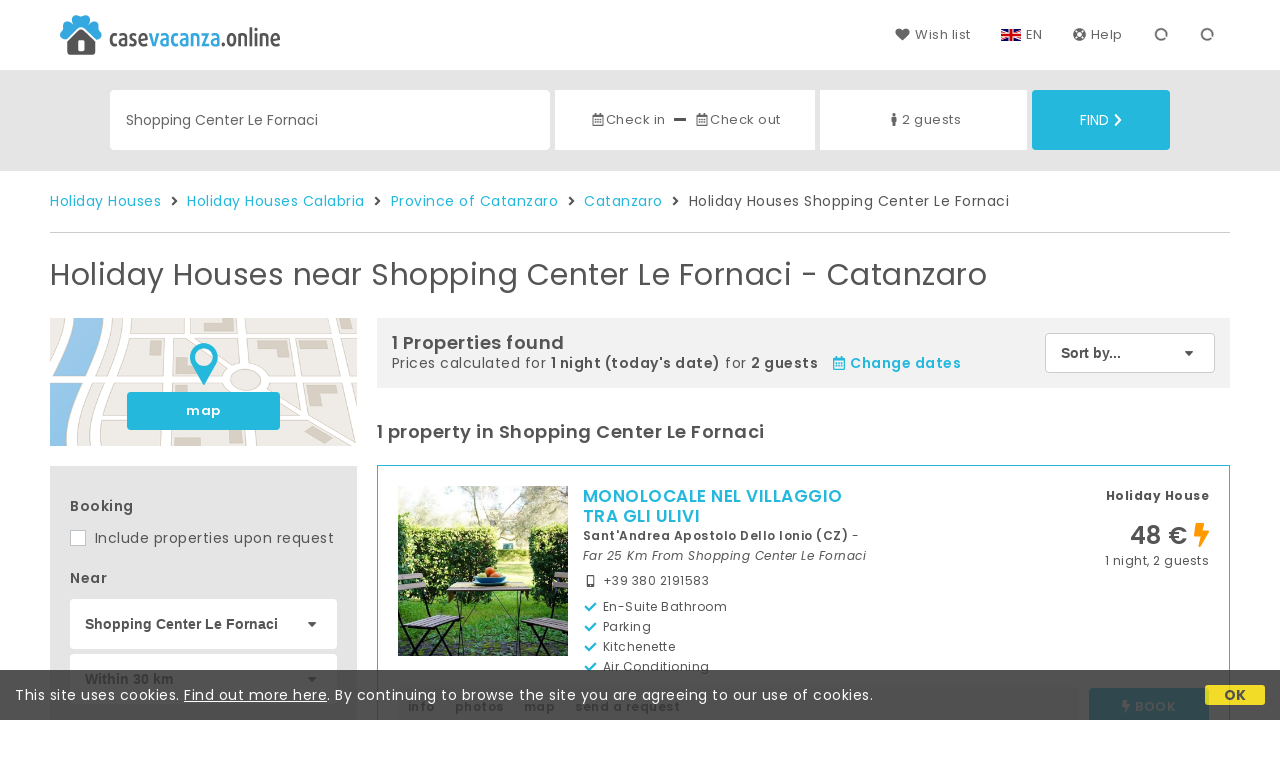

--- FILE ---
content_type: text/html;charset=UTF-8
request_url: https://www.casevacanza.online/en/near/shopping-center-le-fornaci-catanzaro
body_size: 96065
content:


<!doctype html><html lang="en"><!-- InstanceBegin template="/Templates/generica-desktop.dwt.cfm" codeOutsideHTMLIsLocked="false" -->

<head>
    <meta charset="windows-1252">
    <meta name="viewport" content="width=device-width, initial-scale=1.0">
    <!-- InstanceBeginEditable name="doctitle" -->
    <title>Holiday Houses  near Shopping Center Le Fornaci - Catanzaro: Book Short-Term Rentals Without Fees</title>
    <!-- InstanceEndEditable -->
    
	
    <link rel="alternate" hreflang="it" href="https://www.casevacanza.online/it/vicino/centro-commerciale-le-fornaci-catanzaro">
    <link rel="alternate" hreflang="en" href="https://www.casevacanza.online/en/near/shopping-center-le-fornaci-catanzaro">
	<link rel="alternate" hreflang="fr" href="https://www.casevacanza.online/fr/pres/centre-commercial-le-fornaci-catanzaro">
	<link rel="alternate" hreflang="de" href="https://www.casevacanza.online/de/nahe/einkaufszentrum-le-fornaci-catanzaro">
	<link rel="alternate" hreflang="es" href="https://www.casevacanza.online/es/cerca/centro-comercial-le-fornaci-catanzaro">
    
    <link rel="canonical" href="https://www.casevacanza.online/en/near/shopping-center-le-fornaci-catanzaro"> 
<meta name="description" content="Holiday homes and apartments for rent near Shopping Center Le Fornaci (Catanzaro) at the best prices. Photos, descriptions, maps and opinions for choosing the holiday solution that's best for you">
	

	


    

    
    <script>
		
		var jsClass = document.getElementsByTagName('html')[0].className;
		if (jsClass == "") { 
			jsClass = "js"; 
		} else {
			jsClass += " js"; 
		}
		document.getElementsByTagName('html')[0].className = jsClass;
	</script>	
    
	
    <link href="https://fonts.googleapis.com/css?family=Poppins:400,400i,600,700" rel="stylesheet">
    <link href="https://fonts.googleapis.com/css?family=Gloria+Hallelujah" rel="stylesheet">

    
    <script defer src="https://d117yjdt0789wg.cloudfront.net/CDN2/font-awesome/v5.0.7/js/fontawesome-all.min.js"></script>




    
	
    
            <link href="https://d117yjdt0789wg.cloudfront.net/CDN/grunt/base-desktop.min.css?rfh=bb33351" rel="stylesheet" type="text/css">
        




        
    
	
    <link href="https://d117yjdt0789wg.cloudfront.net/CDN2/global/style.global-v2-override-cvit.min.css?rfh=bb33351" rel="stylesheet" type="text/css">


    


    

	<script>
        
        var varlinguaConfig = {
            lingua : "en",
            provenienza : "cvit"
        };
    </script>
    
	<script>
        
        var vldConfig = {
            lingua : "en"
        };
    </script>
    
	
    
    
    

    <script>
        
        
        var lgnConfig = {
            idsito : "cvit",
            lingua : "en",
            locale : "en_US",
			classeColoreButton : "btn-azzurro",
            initEmail : "",
            cookiePolicyOk : false,
            urlRedirect : "/",
            urlRegister : "/en/register/user",
            linkArGestore : true,				
            fbAppId : "179464119420976",
            appleLoginEnabled : true,
            appleClientId : 'it.studioscivoletto.casevacanza-js',
			appleRedirectURI : "https://www.casevacanza.online/login",
			appleNonce : "9EC45889-BBBC-EED3-45C7386E240A2AD8",
			googleLoginEnabled : true,
            googleClientId : '551465968783-t4eh4h0l602q7e7hc3fkmsgpl65d79kp.apps.googleusercontent.com'
        };
    </script>    
    
    <script>
		var dpConf = {
			lingua : "en"
		};
	</script>

    
        	<script src="https://d117yjdt0789wg.cloudfront.net/CDN/grunt/base-desktop.min.js?rfh=bb33351"></script>
        
    <script src="https://d117yjdt0789wg.cloudfront.net/CDN/jquery-ui-1.12.1.custom/i18n/datepicker-en-GB.min.js"></script>
    

	
	
		<script>
            $(document).ready(function(){
                cookiePolicy_barra();
            });
        </script>
     

        
        
        

        <script>
            
            
                var utConfig = {
                    lingua : "en",
                    applicationEnvironment : "production",
                    isHttps : true,
                    isMobile : false
                };
            
            
            
            var rrpConfig = {
                
                
                tipoRrp : "lista",
                provenienza : "cvit",
                isFromApp : false,
                cookieId : "cvit871105537807907383en", 
                arGestore : 0, 
                arPm : 0, 
                utmSource : "",
                utmRoomId : 0,
                utmRateId : "",
                refId : "",
                
                
                
                    
                    hasUserLogin : true, 
                    
                    initCerca : {
                        safeCheckIn : "", 
                        safeCheckOut : "", 
                        camere : 1,
                        adulti : 2,
                        bambini : 0,
                        etaBambini : "",
                        animali : 0,
                        numeroPersone : 2,
                        numeroNotti : 1
                    },
                    
                    initFormRichiesta : {
                        autoStart : false,
                        isModal : true
                    },
                
            };

        </script>

        
        
        

        
                <script src="https://d117yjdt0789wg.cloudfront.net/CDN/grunt/cdn3-utility.min.js?rfh=bb33351"></script>
            
                <script src="https://d117yjdt0789wg.cloudfront.net/CDN/grunt/cdn3-utility-country-info.min.js?rfh=bb33351"></script>
            
            <link href="https://d117yjdt0789wg.cloudfront.net/CDN/grunt/rrp4.min.css?rfh=bb33351" rel="stylesheet" type="text/css">
            <script src="https://d117yjdt0789wg.cloudfront.net/CDN/grunt/rrp4-language-en.min.js?rfh=bb33351"></script>
            <script src="https://d117yjdt0789wg.cloudfront.net/CDN/grunt/rrp4-general.min.js?rfh=bb33351"></script>
            
                
                <link rel="stylesheet" type="text/css" href="https://d117yjdt0789wg.cloudfront.net/CDN/grunt/rrp4-override-cvit.min.css?rfh=bb33351">
                
            

            
            <script src="https://d117yjdt0789wg.cloudfront.net/CDN2/jquery.center-image-box/CIB.min.js?rfh=bb33351"></script>
                
            
            <script>
                var sswConfig = {
                    arrayListaSlideshow : [{"idDiv":"slideshow_bbit65034","foto":[{"width":1200.0,"height":628.0,"url":"https://dhqbz5vfue3y3.cloudfront.net/fotobbit/65034/4/z_20241120_032846469_2020688.jpg?rfh=2"},{"width":1200.0,"height":675.0,"url":"https://dhqbz5vfue3y3.cloudfront.net/fotobbit/65034/4/z_20241120_032846514_0224619.jpg?rfh=2"},{"width":800.0,"height":450.0,"url":"https://dhqbz5vfue3y3.cloudfront.net/fotobbit/65034/4/z_20241120_032846588_9154372.jpg?rfh=2"},{"width":800.0,"height":450.0,"url":"https://dhqbz5vfue3y3.cloudfront.net/fotobbit/65034/4/z_20241120_032846593_6707879.jpg?rfh=2"},{"width":800.0,"height":450.0,"url":"https://dhqbz5vfue3y3.cloudfront.net/fotobbit/65034/4/z_20241120_032846593_8907776.jpg?rfh=2"},{"width":1200.0,"height":675.0,"url":"https://dhqbz5vfue3y3.cloudfront.net/fotobbit/65034/4/z_20241120_032846683_1900259.jpg?rfh=2"},{"width":1200.0,"height":995.0,"url":"https://dhqbz5vfue3y3.cloudfront.net/fotobbit/65034/4/z_20241120_032846705_4193459.jpg?rfh=2"},{"width":1200.0,"height":765.0,"url":"https://dhqbz5vfue3y3.cloudfront.net/fotobbit/65034/4/z_20241120_032846712_7021496.jpg?rfh=2"},{"width":900.0,"height":1200.0,"url":"https://dhqbz5vfue3y3.cloudfront.net/fotobbit/65034/4/z_20241120_032846783_2617116.jpg?rfh=1"},{"width":1200.0,"height":900.0,"url":"https://dhqbz5vfue3y3.cloudfront.net/fotobbit/65034/4/z_20241120_032846802_1194008.jpg?rfh=1"},{"width":1200.0,"height":900.0,"url":"https://dhqbz5vfue3y3.cloudfront.net/fotobbit/65034/4/z_20241120_032846803_8250151.jpg?rfh=1"},{"width":1200.0,"height":1004.0,"url":"https://dhqbz5vfue3y3.cloudfront.net/fotobbit/65034/4/z_20241121_093629617_7813034.jpg?rfh=2"},{"width":1200.0,"height":964.0,"url":"https://dhqbz5vfue3y3.cloudfront.net/fotobbit/65034/4/z_20241121_094351724_8913503.jpg?rfh=2"},{"width":900.0,"height":1200.0,"url":"https://dhqbz5vfue3y3.cloudfront.net/fotobbit/65034/4/z_20241121_095244701_4479367.jpg?rfh=1"},{"width":900.0,"height":1200.0,"url":"https://dhqbz5vfue3y3.cloudfront.net/fotobbit/65034/4/z_20241121_10363550_0852228.jpg?rfh=1"},{"width":1500.0,"height":2000.0,"url":"https://dhqbz5vfue3y3.cloudfront.net/fotobbit/65034/4/z_20250917_05261048_5721898.jpg?rfh=1"},{"width":1500.0,"height":2000.0,"url":"https://dhqbz5vfue3y3.cloudfront.net/fotobbit/65034/4/z_20250917_052648698_4209304.jpg?rfh=1"},{"width":750.0,"height":589.0,"url":"https://dhqbz5vfue3y3.cloudfront.net/fotobbit/65034/4/z_20250917_053122841_7935005.jpg?rfh=1"},{"width":1600.0,"height":900.0,"url":"https://dhqbz5vfue3y3.cloudfront.net/fotobbit/65034/4/z_20250917_053122933_5699761.jpg?rfh=1"},{"width":1600.0,"height":1200.0,"url":"https://dhqbz5vfue3y3.cloudfront.net/fotobbit/65034/4/z_20250917_053122974_4122514.jpg?rfh=1"},{"width":1500.0,"height":2000.0,"url":"https://dhqbz5vfue3y3.cloudfront.net/fotobbit/65034/4/z_20250917_053122982_1218081.jpg?rfh=1"}]}],
                    lingua : "en",
                    fontAwesomeVersion : 5
                };
            </script>

            
            <script src="https://d117yjdt0789wg.cloudfront.net/CDN/masonry/masonry.pkgd.min.js?rfh=bb33351"></script>
            
            <script src="https://d117yjdt0789wg.cloudfront.net/CDN2/jquery.slideshow/slideshow_v4.min.js?rfh=bb33351"></script>
            <link rel="stylesheet" href="https://d117yjdt0789wg.cloudfront.net/CDN2/jquery.slideshow/slideshow_v4.min.css?rfh=bb33351" type="text/css">

            
                <!-- Global site tag (gtag.js) - Google Analytics -->
                <script async src="https://www.googletagmanager.com/gtag/js?id=G-J29VRJV31C"></script>
                <script>
                    window.dataLayer = window.dataLayer || [];
                    function gtag(){dataLayer.push(arguments);}
                    gtag('js', new Date());
                    
                    
                    gtag('config', 'G-J29VRJV31C');
                    
                    

                </script>
            
	
    <link rel="shortcut icon" href="https://www.casevacanza.online/favicon.ico">
    <!-- InstanceBeginEditable name="head" -->
    <!-- InstanceEndEditable -->
</head>

<body>

    
		
        <div class="wrapper-base wrapper-lg">
            <div class="testata">
            
                
                <a href="/en/" class="testata-logo"> <img src="[data-uri]" alt="casevacanza.online"></a>
            
                
                <ul class="testata-menu">
	                
						
                        <li>
                            <a href="/en/wishlist"><i class="fas fa-heart ico-margin-dx"></i>Wish list</a>
                        </li>
                        
					
                    <li class="lingua">
                        <a href="#barra-lingua" class="linkMosNasSMenu bn_en">EN</a>
                        
<div id="barra-lingua" class="smenu linkMosNasSMenu_target">

	<div class="smenu-freccina"></div>

	
    <a href="https://www.casevacanza.online/it/vicino/centro-commerciale-le-fornaci-catanzaro" class="bn_it">Italiano</a> 

    
    <a href="https://www.casevacanza.online/en/near/shopping-center-le-fornaci-catanzaro" class="bn_en">English</a>
    
    
    <a href="https://www.casevacanza.online/fr/pres/centre-commercial-le-fornaci-catanzaro" class="bn_fr">Fran&ccedil;ais</a>
    
    
    <a href="https://www.casevacanza.online/de/nahe/einkaufszentrum-le-fornaci-catanzaro" class="bn_de">Deutsch</a>
    
    
    <a href="https://www.casevacanza.online/es/cerca/centro-comercial-le-fornaci-catanzaro" class="bn_es smenu-ultimo">Espa&ntilde;ol</a>

</div>
 
                    </li>
                    
                    <li><a href="/en/faq"><i class="fas fa-life-ring ico-margin-dx"></i>Help</a> </li>
                    
                    <li><div class="lgn-box-login" data-boxtype="menutoponlylogin"><i class="fas fa-circle-notch fa-spin fa-fw"></i></div></li>
                    <li class="lgn-hide-on-login-block"><div class="lgn-box-login" data-boxtype="linkregister"><i class="fas fa-circle-notch fa-spin fa-fw"></i></div></li>
                    
                    
                </ul>
            
            </div>
        </div>
	
    
        <div class="fascia-base fascia-sm fascia-grigia-rilievo">
            <div class="wrapper-base wrapper-md">
                


<form autocomplete="off" action="/cerca.cfm" class="frm-cerca js-fc-form-cerca">
    
    <div class="frm-cerca-localita">
        
        <input name="q" type="text" class="input-base input-100 input-lg" data-historysearch="0" placeholder="Where would you like to stay?" value="Shopping Center Le Fornaci">
        
        <div class="js-fc-autocomplete-loading"></div>
    </div>

    
	<div class="frm-cerca-checkin-checkout">
    	
        
        <div class="frm-cerca-checkin-checkout-container">
        	
			
            <div class="frm-cerca-container-sx js-fc-datepicker-container-checkin">
				<a href="#" class="js-fc-datepicker-link-checkin js-dp-open-link" data-idinput="dpcheckincerca" data-idotherlink="dpcheckoutcercalink" id="dpcheckincercalink">...</a>
                
                <input class="js-dp-open" type="hidden" name="checkin" value=""
                	id="dpcheckincerca"
                    data-selectday="" 
                    data-showmonth=""
                    data-mindate="2026-01-30"
                    data-maxdate="2028-01-30"
                    data-dptype="checkin"
                    data-idotherinput="dpcheckoutcerca"
                    data-showrange="true"
                    data-fixedcheckout="true"
                    placeholder="Check-in"
                    >                
            </div>
			
			
            <div class="frm-cerca-container-center"><i class="fas fa-minus"></i></div>
			
			
            <div class="frm-cerca-container-dx js-fc-datepicker-container-checkout">
            	<a href="#" class="js-fc-datepicker-link-checkout js-dp-open-link" data-idinput="dpcheckoutcerca" data-idotherlink="dpcheckincercalink" id="dpcheckoutcercalink">...</a>
                
                <input class="js-dp-open" type="hidden" name="checkout" value=""
                	id="dpcheckoutcerca"
                    data-selectday="" 
                    data-showmonth=""
                    data-dptype="checkout"
                    data-idotherinput="dpcheckincerca"
                    placeholder="Check-out"
                    >
            </div>
            
            
	        <div class="frm-cerca-cancella-date js-fc-cancella-date"><a href="#"><i class="fas fa-times fa-fw"></i><span>cancels dates</span></a></div>

		</div>
        
    </div>
    
    
    <div class="frm-cerca-persone-camere">
    	<div class="frm-cerca-persone-camere-container js-fc-persone-camere-container">
        	<a href="#" class="js-fc-persone-camere-link">...</a>
            <div class="frm-cerca-freccia"><i class="fas fa-arrow-up"></i></div>
            <div class="frm-cerca-freccia-alt"><i class="fas fa-arrow-down"></i></div>
            
            <input type="hidden" name="numberpeople" value="2">
            <input type="hidden" name="numberrooms" value="1" data-nascondicamere="true">
            <div class="box-scegli-persone-camere">
               
            </div>
		</div>
    </div>

    
    <input type="hidden" value="en" name="locale">

            
    

    
    <div class="frm-cerca-btn">
    	<button type="submit" name="Submit" class="btn-base btn-azzurro btn-block btn-cerca-lg text-uppercase">
        	Find<i class="fas fa-chevron-right ico-margin-sx"></i>
		</button>
    </div>
    
    <div class="separatore"></div>
       
</form>

            </div>
        </div> 

    

    <!-- InstanceBeginEditable name="contenuto" -->

    <div class="wrapper-base wrapper-lg">
        <div class="briciole">
            <a href="/en">Holiday Houses</a>
        
            
                    
                     <i class="fas fa-angle-right ico-margin-sx ico-margin-dx"></i> <a href="/en/region/calabria">Holiday Houses Calabria</a>
                     <i class="fas fa-angle-right ico-margin-sx ico-margin-dx"></i> <a href="/en/province/catanzaro">Province of Catanzaro</a>         
                    
                         <i class="fas fa-angle-right ico-margin-sx ico-margin-dx"></i> <a href="/en/catanzaro">Catanzaro</a>               
                         <i class="fas fa-angle-right ico-margin-sx ico-margin-dx"></i> Holiday Houses Shopping Center Le Fornaci 
        </div>
	</div>


	<div class="fascia-base fascia-sm-lg fascia-bianca">	
    
		
	    

            <div class="wrapper-base wrapper-lg">    
        
				
                

                    <h1>
                    Holiday Houses  near Shopping Center Le Fornaci - Catanzaro 
                    </h1>

                    

                
                
        
                
        
                
                <div class="colonna-layout-base colonna-layout-lista-sx">
        
                    
                    
                        
                        <div class="mappa-colonna">
                            <img src="/img/background_map.png" alt="map">
                            <div class="mappa-colonna-link">
                                <a href="/mappa/mappa.cfm?locale=en&prossimita=shopping-center-le-fornaci-catanzaro&StartRow=" target="_blank" class="btn-base btn-block btn-azzurro btn-sm">map</a>
                            </div>
                        </div>
                    

        <div class="filtriWrapper">
            
    <form action="/cerca.cfm" id="filtraLista" name="filtri_aggiuntivi">

        
        
        <input name="q" type="hidden" value="Shopping Center Le Fornaci">
        <input name="f" type="hidden" value="1">
      
		
		<input name="url_di_riferimento" type="hidden" value="/en/catanzaro">

      

        
        
        
        
        <div class="filtri-row">
          <div class="filtri-label">Booking</div>
          <div class="filtri-checkbox">
            <label><input id="filtro_strutture_tutte" name="strutture_tutte" type="checkbox" class="custom-checkbox" value="1" >
              Include properties upon request</label>
          </div>
        </div>
        
      
              <div class="filtri-row">
					<div class="filtri-label">
                    	Near 
					</div>
                    
        
            
            <div class="box-select-filtro-poi">
                <select name="filtro_poi" class="select-base select-block">
                    <option value="0">Any point</option>
                    
                        <option value=""></option>        
                        
                            <option value="7">Reggio Calabria Airport</option>
                        
                            <option value="219">Reggio Calabria Train Station</option>
                        
                            <option value="1247">Port of Reggio Calabria</option>
                        
                            <option value="314">Acquapark Odissea 2000</option>
                        
                            <option value="1919">United Hospitals Reggio Calabria</option>
                        
                    <option value=""></option>
                    
                                <option value="213">Catanzaro Train Station</option>
                            
                                <option value="33208">Catanzaro Lido Train Station</option>
                            
                                <option value="33209">Catanzaro Sala Train Station</option>
                            
                                <option value="33178">Catanzaro Germaneto Train Station</option>
                            
                                <option value="20383">Private Hospital La Salute</option>
                            
                                <option value="20398">Private Hospital Villa del Sole</option>
                            
                                <option value="20397">Clinic Sant'Anna Hospital</option>
                            
                                <option value="20399">Clinic Villa Serena</option>
                            
                                <option value="19455">Hospital De Lellis</option>
                            
                                <option value="19453">Hospital Mater Domini</option>
                            
                                <option value="19454">Hospital Pugliese Ciaccio</option>
                            
                                <option value="33686">Caserma Florestano Pepe</option>
                            
                                <option value="30186">Cathedral</option>
                            
                                <option value="30189">Il Cavatore</option>
                            
                                <option value="30188">Palace Fazzari</option>
                            
                                <option value="30187">Biodiversity Park</option>
                            
                                <option value="33687">Piazza Matteotti</option>
                            
                                <option value="14283">University Magna Graecia</option>
                            
                                <option value="14284">University Magna Graecia - Germaneto</option>
                            
                                <option value="39904">Shopping Center Le Aquile</option>
                            
                                <option value="39906">Shopping Center Le Fontane</option>
                            
                                <option value="39905" selected>Shopping Center Le Fornaci</option>
                            
                                <option value="23198">Casa della Memoria Rotella House</option>
                            
                                <option value="23201">Gipsoteca Jerace</option>
                            
                                <option value="23194">Archaeological Museum</option>
                            
                                <option value="23200">Museum Risorgimento</option>
                            
                                <option value="23195">Museum of Silk</option>
                            
                                <option value="33684">Museum of Arts MARCA</option>
                            
                                <option value="23199">Carriage Museum</option>
                            
                                <option value="23197">Diocesan Museum</option>
                            
                                <option value="34648">Lido 2000</option>
                            
                                <option value="34643">Lido Anapi</option>
                            
                                <option value="34658">Lido del Sole</option>
                            
                                <option value="34656">Lido Eolo</option>
                            
                                <option value="34650">Lido Flamingo Beach</option>
                            
                                <option value="34645">Lido Greco</option>
                            
                                <option value="34649">Lido La Playa</option>
                            
                                <option value="34653">Lido Lo Jonio</option>
                            
                                <option value="34646">Lido Malibù</option>
                            
                                <option value="34644">Lido Mancuso</option>
                            
                                <option value="34651">Lido Moon Beach</option>
                            
                                <option value="34647">Lido Palace</option>
                            
                                <option value="34652">Lido Santa Fe Beach</option>
                            
                                <option value="34642">Lido Sirena</option>
                            
                                <option value="34641">Lido Smeraldo</option>
                            
                                <option value="34654">Lido Sunrise Beach</option>
                            
                                <option value="34655">Lido Trulli 2</option>
                            
                </select>        
            </div>
            
        
            
	        <div class="box-select-km">
                <select name="km" class="select-base select-block">
                    
                        <option value="1">Within 1 km</option>
                    
                        <option value="2">Within 2 km</option>
                    
                        <option value="3">Within 3 km</option>
                    
                        <option value="4">Within 4 km</option>
                    
                        <option value="5">Within 5 km</option>
                    
                        <option value="6">Within 6 km</option>
                    
                        <option value="7">Within 7 km</option>
                    
                        <option value="8">Within 8 km</option>
                    
                        <option value="9">Within 9 km</option>
                    
                        <option value="10">Within 10 km</option>
                    
                        <option value="15">Within 15 km</option>
                    
                        <option value="20">Within 20 km</option>
                    
                        <option value="25">Within 25 km</option>
                    
                        <option value="30" selected>Within 30 km</option>
                                     
                </select>   
			</div>
          
              </div>
            
      
      
      <div class="filtri-row">
          <div class="filtri-label">Features</div>

          
          
          
          
          
          
          
          
                    
          <div class="filtri-checkbox">
            <label>
              <input id="filtro_condizionatore" name="Condizionatore" type="checkbox" class="custom-checkbox" value="1" >
              Air Conditioning</label>
          </div>
          
          
          <div class="filtri-checkbox">
            <label>
              <input id="filtro_riscaldamento" name="Riscaldamento" type="checkbox" class="custom-checkbox" value="1" >
              Heating</label>
          </div>
          
          
          <div class="filtri-checkbox">
            <label>
              <input id="filtro_parcheggio" name="Parcheggio" type="checkbox" class="custom-checkbox" value="1" >
              Parking</label>
          </div>
          
          
          <div class="filtri-checkbox">
            <label>
              <input id="filtro_wifigratis" name="WifiGratis" type="checkbox" class="custom-checkbox" value="1" >
              Free Wifi</label>
          </div>
          
          
          <div class="filtri-checkbox">
            <label>
              <input id="filtro_piscina" name="Piscina" type="checkbox" class="custom-checkbox" value="1" >
              Swimming Pool</label>
          </div>
          
          
          <div class="filtri-checkbox">
            <label>
              <input id="filtro_giardino" name="Giardino" type="checkbox" class="custom-checkbox" value="1" >
              Garden</label>
          </div>
          
          
          <div class="filtri-checkbox">
            <label>
              <input id="filtro_terrazza" name="Terrazza" type="checkbox" class="custom-checkbox" value="1" >
              Terrace</label>
          </div>
          
          
          <div class="filtri-checkbox">
            <label>
              <input id="filtro_animaliammessi" name="AnimaliAmmessi" type="checkbox" class="custom-checkbox" value="1" >
              Pets Allowed</label>
          </div>
          
          
          <div class="filtri-checkbox">
            <label>
              <input id="filtro_accessodisabili" name="AccessoDisabili" type="checkbox" class="custom-checkbox" value="1" >
              Disabled Access</label>
          </div>
          
          
          <div class="filtri-checkbox">
            <label>
              <input id="filtro_tv" name="TV" type="checkbox" class="custom-checkbox" value="1" >
              TV</label>
          </div>
          
          
          <div class="filtri-checkbox">
            <label>
              <input id="filtro_lavanderia" name="Lavanderia" type="checkbox" class="custom-checkbox" value="1" >
              Laundry</label>
          </div>
          
          
          
          
          
          
          
          
          
          
          
          
                    
          
          
                    
          
            
                    
          
          
                    
          
          
          
          
          
          
          
           
          
          
          
          
          
          
          

      </div>
      
      
      
      
      <input type="hidden" name="locale" value="en">
      
      
      <div class="filtri-row-button"> 
        <button type="submit" class="btn-base btn-block btn-azzurro">Apply filters</button>
      </div>
      
    </form>


        </div>
    
    
	                <h3 class="row-space-top-xxl">Properties near to</h3>	
                
						
						

                        <div class="">
	                        
                                    
                                    
                                    <a href="#elencoNascosto_3" class="elenco-a-scomparsa-link linkMosNas" style="background-image: url(/img/ico-poi/3.png);">
	                                    <strong> Train Stations </strong>
                                    </a>
                                    <ul class="elenco-base elenco-opzioni elenco-a-scomparsa" id="elencoNascosto_3">
                                    
                                    <li>
                                        
                                            <a href="/en/near/catanzaro-germaneto-train-station">
                                        <strong>Catanzaro Germaneto Train Station</strong> </a>
                                         <span class="opzioni"> 5 Km</span>
                                    </li>  
							
                                    <li>
                                        
                                            <a href="/en/near/catanzaro-lido-train-station">
                                        <strong>Catanzaro Lido Train Station</strong> </a>
                                         <span class="opzioni"> 2 Km</span>
                                    </li>  
							
                                    <li>
                                        
                                            <a href="/en/near/catanzaro-sala-train-station">
                                        <strong>Catanzaro Sala Train Station</strong> </a>
                                         <span class="opzioni"> 7 Km</span>
                                    </li>  
							
                                    <li>
                                        
                                            <a href="/en/near/catanzaro-train-station">
                                        <strong>Catanzaro Train Station</strong> </a>
                                         <span class="opzioni"> 9 Km</span>
                                    </li>  
							
                                        </ul>
                                    
                                    
                                    
                                    <a href="#elencoNascosto_9" class="elenco-a-scomparsa-link linkMosNas" style="background-image: url(/img/ico-poi/9.png);">
	                                    <strong> Hospitals and Clinics </strong>
                                    </a>
                                    <ul class="elenco-base elenco-opzioni elenco-a-scomparsa" id="elencoNascosto_9">
                                    
                                    <li>
                                        
                                            <a href="/en/near/clinic-sant-anna-hospital-catanzaro">
                                        <strong>Clinic Sant'Anna Hospital</strong> </a>
                                         <span class="opzioni">10 Km</span>
                                    </li>  
							
                                    <li>
                                        
                                            <a href="/en/near/clinic-villa-serena-catanzaro">
                                        <strong>Clinic Villa Serena</strong> </a>
                                         <span class="opzioni"> 9 Km</span>
                                    </li>  
							
                                    <li>
                                        
                                            <a href="/en/near/hospital-de-lellis-catanzaro">
                                        <strong>Hospital De Lellis</strong> </a>
                                         <span class="opzioni">10 Km</span>
                                    </li>  
							
                                    <li>
                                        
                                            <a href="/en/near/hospital-mater-domini-catanzaro">
                                        <strong>Hospital Mater Domini</strong> </a>
                                         <span class="opzioni"> 9 Km</span>
                                    </li>  
							
                                    <li>
                                        
                                            <a href="/en/near/hospital-pugliese-ciaccio-catanzaro">
                                        <strong>Hospital Pugliese Ciaccio</strong> </a>
                                         <span class="opzioni"> 10 Km</span>
                                    </li>  
							
                                    <li>
                                        
                                            <a href="/en/near/private-hospital-la-salute-catanzaro">
                                        <strong>Private Hospital La Salute</strong> </a>
                                         <span class="opzioni"> 8 Km</span>
                                    </li>  
							
                                    <li>
                                        
                                            <a href="/en/near/private-hospital-villa-del-sole-catanzaro">
                                        <strong>Private Hospital Villa del Sole</strong> </a>
                                         <span class="opzioni">10 Km</span>
                                    </li>  
							
                                        </ul>
                                    
                                    
                                    
                                    <a href="#elencoNascosto_10" class="elenco-a-scomparsa-link linkMosNas" style="background-image: url(/img/ico-poi/10.png);">
	                                    <strong> Monuments </strong>
                                    </a>
                                    <ul class="elenco-base elenco-opzioni elenco-a-scomparsa" id="elencoNascosto_10">
                                    
                                    <li>
                                        
                                            <a href="/en/near/biodiversity-park-catanzaro">
                                        <strong>Biodiversity Park</strong> </a>
                                         <span class="opzioni"> 9 Km</span>
                                    </li>  
							
                                    <li>
                                        
                                            <a href="/en/near/caserma-florestano-pepe-catanzaro">
                                        <strong>Caserma Florestano Pepe</strong> </a>
                                         <span class="opzioni"> 9 Km</span>
                                    </li>  
							
                                    <li>
                                        
                                            <a href="/en/near/cathedral-catanzaro">
                                        <strong>Cathedral</strong> </a>
                                         <span class="opzioni"> 8 Km</span>
                                    </li>  
							
                                    <li>
                                        
                                            <a href="/en/near/il-cavatore-catanzaro">
                                        <strong>Il Cavatore</strong> </a>
                                         <span class="opzioni"> 8 Km</span>
                                    </li>  
							
                                    <li>
                                        
                                            <a href="/en/near/palace-fazzari-catanzaro">
                                        <strong>Palace Fazzari</strong> </a>
                                         <span class="opzioni"> 8 Km</span>
                                    </li>  
							
                                    <li>
                                        
                                            <a href="/en/near/piazza-matteotti-catanzaro">
                                        <strong>Piazza Matteotti</strong> </a>
                                         <span class="opzioni"> 8 Km</span>
                                    </li>  
							
                                        </ul>
                                    
                                    
                                    
                                    <a href="#elencoNascosto_13" class="elenco-a-scomparsa-link linkMosNas" style="background-image: url(/img/ico-poi/13.png);">
	                                    <strong> Universities </strong>
                                    </a>
                                    <ul class="elenco-base elenco-opzioni elenco-a-scomparsa" id="elencoNascosto_13">
                                    
                                    <li>
                                        
                                            <a href="/en/near/university-magna-graecia-catanzaro">
                                        <strong>University Magna Graecia</strong> </a>
                                         <span class="opzioni"> 10 Km</span>
                                    </li>  
							
                                    <li>
                                        
                                            <a href="/en/near/university-magna-graecia-germaneto-catanzaro">
                                        <strong>University Magna Graecia - Germaneto</strong> </a>
                                         <span class="opzioni"> 4 Km</span>
                                    </li>  
							
                                        </ul>
                                    
                                    
                                    
                                    <a href="#elencoNascosto_15" class="elenco-a-scomparsa-link linkMosNas" style="background-image: url(/img/ico-poi/15.png);">
	                                    <strong> Outlets and Malls </strong>
                                    </a>
                                    <ul class="elenco-base elenco-opzioni elenco-a-scomparsa" id="elencoNascosto_15">
                                    
                                    <li>
                                        
                                            <a href="/en/near/shopping-center-le-aquile-catanzaro">
                                        <strong>Shopping Center Le Aquile</strong> </a>
                                         <span class="opzioni"> 5 Km</span>
                                    </li>  
							
                                    <li>
                                        
                                            <a href="/en/near/shopping-center-le-fontane-catanzaro">
                                        <strong>Shopping Center Le Fontane</strong> </a>
                                         <span class="opzioni"> 4 Km</span>
                                    </li>  
							
                                    <li>
                                        
                                            <a href="/en/near/shopping-center-le-fornaci-catanzaro">
                                        <strong>Shopping Center Le Fornaci</strong> </a>
                                         <span class="opzioni">  0 Mt</span>
                                    </li>  
							
                                        </ul>
                                    
                                    
                                    
                                    <a href="#elencoNascosto_17" class="elenco-a-scomparsa-link linkMosNas" style="background-image: url(/img/ico-poi/17.png);">
	                                    <strong> Museums and Galleries </strong>
                                    </a>
                                    <ul class="elenco-base elenco-opzioni elenco-a-scomparsa" id="elencoNascosto_17">
                                    
                                    <li>
                                        
                                            <a href="/en/near/archaeological-museum-catanzaro">
                                        <strong>Archaeological Museum</strong> </a>
                                         <span class="opzioni"> 8 Km</span>
                                    </li>  
							
                                    <li>
                                        
                                            <a href="/en/near/carriage-museum-catanzaro">
                                        <strong>Carriage Museum</strong> </a>
                                         <span class="opzioni"> 8 Km</span>
                                    </li>  
							
                                    <li>
                                        
                                            <a href="/en/near/casa-della-memoria-rotella-house-catanzaro">
                                        <strong>Casa della Memoria Rotella House</strong> </a>
                                         <span class="opzioni"> 8 Km</span>
                                    </li>  
							
                                    <li>
                                        
                                            <a href="/en/near/diocesan-museum-catanzaro">
                                        <strong>Diocesan Museum</strong> </a>
                                         <span class="opzioni"> 8 Km</span>
                                    </li>  
							
                                    <li>
                                        
                                            <a href="/en/near/gipsoteca-jerace-catanzaro">
                                        <strong>Gipsoteca Jerace</strong> </a>
                                         <span class="opzioni"> 10 Km</span>
                                    </li>  
							
                                    <li>
                                        
                                            <a href="/en/near/museum-of-arts-marca-catanzaro">
                                        <strong>Museum of Arts MARCA</strong> </a>
                                         <span class="opzioni"> 8 Km</span>
                                    </li>  
							
                                    <li>
                                        
                                            <a href="/en/near/museum-of-silk-catanzaro">
                                        <strong>Museum of Silk</strong> </a>
                                         <span class="opzioni"> 8 Km</span>
                                    </li>  
							
                                    <li>
                                        
                                            <a href="/en/near/museum-risorgimento-catanzaro">
                                        <strong>Museum Risorgimento</strong> </a>
                                         <span class="opzioni"> 9 Km</span>
                                    </li>  
							
                                        </ul>
                                    
                                    
                                    
                                    <a href="#elencoNascosto_22" class="elenco-a-scomparsa-link linkMosNas" style="background-image: url(/img/ico-poi/22.png);">
	                                    <strong> Beaches </strong>
                                    </a>
                                    <ul class="elenco-base elenco-opzioni elenco-a-scomparsa" id="elencoNascosto_22">
                                    
                                    <li>
                                        
                                            <a href="/en/near/lido-2000-catanzaro">
                                        <strong>Lido 2000</strong> </a>
                                         <span class="opzioni"> 2 Km</span>
                                    </li>  
							
                                    <li>
                                        
                                            <a href="/en/near/lido-anapi-catanzaro">
                                        <strong>Lido Anapi</strong> </a>
                                         <span class="opzioni"> 2 Km</span>
                                    </li>  
							
                                    <li>
                                        
                                            <a href="/en/near/lido-del-sole-catanzaro">
                                        <strong>Lido del Sole</strong> </a>
                                         <span class="opzioni"> 3 Km</span>
                                    </li>  
							
                                    <li>
                                        
                                            <a href="/en/near/lido-eolo-catanzaro">
                                        <strong>Lido Eolo</strong> </a>
                                         <span class="opzioni"> 3 Km</span>
                                    </li>  
							
                                    <li>
                                        
                                            <a href="/en/near/lido-flamingo-beach-catanzaro">
                                        <strong>Lido Flamingo Beach</strong> </a>
                                        
                                    </li>  
							
                                    <li>
                                        
                                            <a href="/en/near/lido-greco-catanzaro">
                                        <strong>Lido Greco</strong> </a>
                                         <span class="opzioni"> 2 Km</span>
                                    </li>  
							
                                    <li>
                                        
                                            <a href="/en/near/lido-la-playa-catanzaro">
                                        <strong>Lido La Playa</strong> </a>
                                        
                                    </li>  
							
                                    <li>
                                        
                                            <a href="/en/near/lido-lo-jonio-catanzaro">
                                        <strong>Lido Lo Jonio</strong> </a>
                                         <span class="opzioni"> 3 Km</span>
                                    </li>  
							
                                    <li>
                                        
                                            <a href="/en/near/lido-malibu-catanzaro">
                                        <strong>Lido Malibù</strong> </a>
                                         <span class="opzioni"> 2 Km</span>
                                    </li>  
							
                                    <li>
                                        
                                            <a href="/en/near/lido-mancuso-catanzaro">
                                        <strong>Lido Mancuso</strong> </a>
                                         <span class="opzioni"> 2 Km</span>
                                    </li>  
							
                                    <li>
                                        
                                            <a href="/en/near/lido-moon-beach-catanzaro">
                                        <strong>Lido Moon Beach</strong> </a>
                                        
                                    </li>  
							
                                    <li>
                                        
                                            <a href="/en/near/lido-palace-catanzaro">
                                        <strong>Lido Palace</strong> </a>
                                         <span class="opzioni"> 2 Km</span>
                                    </li>  
							
                                    <li>
                                        
                                            <a href="/en/near/lido-santa-fe-beach-catanzaro">
                                        <strong>Lido Santa Fe Beach</strong> </a>
                                        
                                    </li>  
							
                                    <li>
                                        
                                            <a href="/en/near/lido-sirena-catanzaro">
                                        <strong>Lido Sirena</strong> </a>
                                         <span class="opzioni"> 2 Km</span>
                                    </li>  
							
                                    <li>
                                        
                                            <a href="/en/near/lido-smeraldo-catanzaro">
                                        <strong>Lido Smeraldo</strong> </a>
                                         <span class="opzioni"> 2 Km</span>
                                    </li>  
							
                                    <li>
                                        
                                            <a href="/en/near/lido-sunrise-beach-catanzaro">
                                        <strong>Lido Sunrise Beach</strong> </a>
                                        
                                    </li>  
							
                                    <li>
                                        
                                            <a href="/en/near/lido-trulli-2-catanzaro">
                                        <strong>Lido Trulli 2</strong> </a>
                                         <span class="opzioni"> 3 Km</span>
                                    </li>  
							            
                                </ul>  
						</div>		

					
                
                <h3 class="row-space-top-xxl">Nearby Tourist Attractions</h3>
                <ul class="elenco-base elenco-poi">
                    
                    
                        <li><a href="/en/macrolocalita/coast-of-the-gods"><strong>Coast of the Gods</strong></a></li>
                    
                        <li><a href="/en/macrolocalita/natural-park-aspromonte"><strong>National Park Aspromonte</strong></a></li>
                    
                        <li><a href="/en/macrolocalita/sila"><strong>Sila</strong></a></li>
                    
                </ul>
            
                        <h3 class="row-space-top-xxl">Nearby towns</h3>
                        <ul class="elenco-base elenco-poi elenco-opzioni">
                            
                                    <li>
                                    
                                        <a href="/en/borgia/hamlet/roccelletta"><strong>Roccelletta</strong></a> <span class="opzioni"> 3 Km</span>
                                    
                                    </li>
                                    
                                    <li>
                                    
                                        <a href="/en/catanzaro"><strong>Catanzaro</strong></a> <span class="opzioni"> 8 Km</span>
                                    
                                    </li>
                                    
                                    <li>
                                    
                                        <a href="/en/staletti/hamlet/copanello"><strong>Copanello</strong></a> <span class="opzioni"> 8 Km</span>
                                    
                                    </li>
                                    
                                    <li>
                                    
                                        <a href="/en/borgia"><strong>Borgia</strong></a> <span class="opzioni"> 9 Km</span>
                                    
                                    </li>
                                    
                                    <li>
                                    
                                        <a href="/en/staletti"><strong>Stalettì</strong></a> <span class="opzioni"> 10 Km</span>
                                    
                                    </li>
                                    
                                    <li>
                                    
                                        <a href="/en/montepaone/hamlet/montepaone-lido"><strong>Montepaone Lido</strong></a> <span class="opzioni">13 Km</span>
                                    
                                    </li>
                                    
                                    <li>
                                    
                                        <a href="/en/sellia-marina"><strong>Sellia Marina</strong></a> <span class="opzioni">14 Km</span>
                                    
                                    </li>
                                    
                                    <li>
                                    
                                        <a href="/en/vallefiorita"><strong>Vallefiorita</strong></a> <span class="opzioni">15 Km</span>
                                    
                                    </li>
                                    
                                    <li>
                                    
                                        <a href="/en/montepaone"><strong>Montepaone</strong></a> <span class="opzioni">16 Km</span>
                                    
                                    </li>
                                    
                                    <li>
                                    
                                        <a href="/en/pentone"><strong>Pentone</strong></a> <span class="opzioni">17 Km</span>
                                    
                                    </li>
                                    
                                    <li>
                                    
                                        <a href="/en/soverato"><strong>Soverato</strong></a> <span class="opzioni">17 Km</span>
                                    
                                    </li>
                                    
                                    <li>
                                    
                                        <a href="/en/petrizzi"><strong>Petrizzi</strong></a> <span class="opzioni">19 Km</span>
                                    
                                    </li>
                                    
                                    <li>
                                    
                                        <a href="/en/centrache"><strong>Centrache</strong></a> <span class="opzioni">19 Km</span>
                                    
                                    </li>
                                    
                                    <li>
                                    
                                        <a href="/en/cropani/hamlet/cropani-marina"><strong>Cropani Marina</strong></a> <span class="opzioni">20 Km</span>
                                    
                                    </li>
                                    
                                    <li>
                                    
                                        <a href="/en/olivadi"><strong>Olivadi</strong></a> <span class="opzioni">20 Km</span>
                                    
                                    </li>
                                    
                                    <li>
                                    
                                        <a href="/en/albi"><strong>Albi</strong></a> <span class="opzioni">21 Km</span>
                                    
                                    </li>
                                    
                                    <li>
                                    
                                        <a href="/en/cropani"><strong>Cropani</strong></a> <span class="opzioni">21 Km</span>
                                    
                                    </li>
                                    
                                    <li>
                                    
                                        <a href="/en/maida"><strong>Maida</strong></a> <span class="opzioni">21 Km</span>
                                    
                                    </li>
                                    
                                    <li>
                                    
                                        <a href="/en/satriano"><strong>Satriano</strong></a> <span class="opzioni">22 Km</span>
                                    
                                    </li>
                                    
                                    <li>
                                    
                                        <a href="/en/san-vito-sullo-ionio"><strong>San Vito sullo Ionio</strong></a> <span class="opzioni">22 Km</span>
                                    
                                    </li>
                                    
                                    <li>
                                    
                                        <a href="/en/davoli"><strong>Davoli</strong></a> <span class="opzioni">23 Km</span>
                                    
                                    </li>
                                    
                                    <li>
                                    
                                        <a href="/en/chiaravalle-centrale"><strong>Chiaravalle Centrale</strong></a> <span class="opzioni">24 Km</span>
                                    
                                    </li>
                                    
                                    <li>
                                    
                                        <a href="/en/botricello"><strong>Botricello</strong></a> <span class="opzioni">24 Km</span>
                                    
                                    </li>
                                    
                                    <li>
                                    
                                        <a href="/en/san-sostene"><strong>San Sostene</strong></a> <span class="opzioni">24 Km</span>
                                    
                                    </li>
                                    
                                    <li>
                                    
                                        <a href="/en/sant-andrea-apostolo-dello-ionio"><strong>Sant'Andrea Apostolo dello Ionio</strong></a> <span class="opzioni">25 Km</span>
                                    
                                    </li>
                                    
                            <li><em>* Distances As The Crow Flies</em></li>
                        </ul>
                    
                </div>
                
                
                <div class="colonna-layout-base colonna-layout-lista-dx">
                    
                    
            
            <div class="lista-top">
    
                <div class="lista-top-barra">
                
                    
                    <div class="lista-top-elemento-info">
                        <div style="font-size: 18px;"> 
                          <strong>
                          1 Properties found 
                          </strong>
                        </div>
                        
                        
                        
                            <div>
                                Prices calculated for <strong>1 night (today's date)</strong> for <strong>2 guests</strong>
                                    
                                    <span style="margin: 0 10px;">
                                        <a href="#" class="js-fc-apri-datepicker"><i class="far fa-calendar-alt ico-margin-dx"></i><strong>Change dates</strong></a>
                                    </span>
                                
                                
                            </div>
                                
                        
                    </div>      
                    
                    
                      
                        <div class="lista-top-elemento-select">
                            <select class="select-base select-block select-sm select-bordo-grigio-sottile select-menu">
                                <option value="/lista_strutture_ur.cfm?locale=en&prossimita=shopping-center-le-fornaci-catanzaro">Sort by...</option>
                                <option value="/lista_strutture_ur.cfm?locale=en&prossimita=shopping-center-le-fornaci-catanzaro&prezzo=1">price</option>
                                <option value="/lista_strutture_ur.cfm?locale=en&prossimita=shopping-center-le-fornaci-catanzaro&valutazione=1">score</option>
                                <option value="/lista_strutture_ur.cfm?locale=en&prossimita=shopping-center-le-fornaci-catanzaro&qualitaprezzo=1">price/quality</option>
                            </select>
                        </div>
                    
                    
                    
                </div>
                
                
                            
    
            </div>                   
        
        
	<h3>1 property in Shopping Center Le Fornaci</h3>


	
    <div class="bs-box-struttura bs-evidenza" id="bbit65034">

         
         <div class="bs-corpo">
         
            
            <a href="/en/holiday-houses/calabria/monolocale-nel-villaggio-tra-gli-ulivi-sant-andrea-apostolo-dello-ionio/65034" class="bs-icona" target="_blank"><img src="https://dhqbz5vfue3y3.cloudfront.net/fotobbit/65034/1/65034_square.jpg?rfh=11381" alt="monolocale nel villaggio tra gli ulivi" class="img_adatta_w_h" onerror="this.src='/img/nofoto_lista_md_square.png';"></a>
    
            
            <div class="bs-info">

                <h4><a href="/en/holiday-houses/calabria/monolocale-nel-villaggio-tra-gli-ulivi-sant-andrea-apostolo-dello-ionio/65034" target="_blank">MONOLOCALE NEL VILLAGGIO TRA GLI ULIVI</a></h4>

                <div class="bs-citta-zona">

	
    <strong>
		Sant'Andrea Apostolo dello Ionio (CZ)
        
    </strong>

    
    
    
                 - <em>far 25 Km from Shopping Center Le Fornaci</em> </div>
    
                
                
                
				
                
                    <div class="bs-tel">
                        
                        
                            <div class="bs-tel-gruppo">                
                                
                                    <div class="bs-tel-numero"><i class="fas fa-mobile-alt fa-fw ico-margin-dx"></i>+39 <span class="human-number" data-num="380 2191583730"></span></div>
                                
                                <div class="separatore"></div>
                            </div>
                        
                    </div>
                

				
                <div class="bs-servizi">
					<div><i class="fas fa-check fa-fw ico-margin-dx"></i>En-suite bathroom</div> <div><i class="fas fa-check fa-fw ico-margin-dx"></i>Parking</div> <div><i class="fas fa-check fa-fw ico-margin-dx"></i>Kitchenette</div> <div><i class="fas fa-check fa-fw ico-margin-dx"></i>Air Conditioning</div> 
				</div>
                
            </div>
            
            
            <div class="bs-prezzi">         
            
                
                <div class="bs-tipologia-recensioni">
                    
                    <div class="bs-tipologia">Holiday House</div>
        
                    
                       
                </div>
                
    
                
                                      
                
                        <div class="bs-prezzo-camera">48 &euro;
                            <span class="js-tooltip-link" data-jstooltip="&lt;strong&gt;Instant&#x20;Book&lt;&#x2f;strong&gt;&lt;br&gt;Book&#x20;without&#x20;waiting&#x20;for&#x20;your&#x20;reservation&#x20;to&#x20;be&#x20;accepted." style="color: #f90;"><i class="fas fa-bolt"></i></span>
                        </div>
                        
                        <div class="bs-pulizie lista-info-pulizie-async"></div>
                        
                        <div class="bs-tipo-camera">
                        	1 night, 2 guests
                        </div>
                    
                    <div class="bs-incentivante lista-info-policy-async" data-urlasync="/ajax/lista_info_policy.cfm?idstruttura=65034&amp;idregione=3&amp;idbooking=37280&amp;prenotazione_diretta=1&amp;lingua=en"></div>
                                                    
                
            </div>
    
        </div>
    
        
        
        <div class="bs-action-container">
			        
            <div class="bs-apri">
                <a href="/en/holiday-houses/calabria/monolocale-nel-villaggio-tra-gli-ulivi-sant-andrea-apostolo-dello-ionio/65034" class="btn-base btn-sm btn-azzurro btn-block text-uppercase js-tooltip-link" data-jstooltip="Prenota senza dover attendere conferma" target="_blank"><i class="fas fa-bolt ico-margin-dx"></i>book</a>
            </div>
            
            



<div class="bs-action">
	
	
    <div class="preferiti-action preferiti-action-lista" data-idstruttura="65034" data-idregione="3"></div>

	
    
        <a href="/ajax/descrizione.cfm?id=65034&amp;idregione=3&amp;locale=en" class="bs-action-info">info</a>
    

    
    
    <a href="#" class="bs-action-slideshow" data-iddivslideshow="slideshow_bbit65034">photos</a>   

    
    
        <a href="/mappa/mappa.cfm?id=65034&amp;idregione=3&amp;zoom=17&amp;nobarra=1&amp;locale=en" class="bs-action-mappa">map</a>
    
        
        <a href="#" class="js-rrp-init-link" data-idstruttura="65034" data-tipostruttura="bbit" data-autostartformrichiesta="true">send a request</a>
    
	
</div>     


<div class="bs-action-box-scomparsa"></div>      


        </div>
        
           
              
    </div>



           
                    
                </div>
                
                <div class="separatore"></div>    
                
			</div>

	        
	
    </div>        





    <!-- InstanceEndEditable -->

    

    <div class="fascia-base fascia-lg fascia-bianca fascia-linea-grigia-top">
    	
        <div class="wrapper-base wrapper-lg">
        
            <div class="footer">
            
				
                
                	
            
                    <div class="colonna-base colonna-60 colonna-padding-r-md">
                    
                        
                    
						<div style="line-height: 24px;">
                            <div class="colonna-base colonna-padding-r-md">	
                                <a href="/aggiungi.cfm?locale=en"><strong>List your property</strong></a><br>
                                <a href="/en/faq"><strong>Help</strong></a><br>
                                <a href="/note-legali.cfm?locale=en" target="_blank" rel="nofollow"><strong>Disclaimer, Cookie Policy, Privacy</strong></a>
                            </div>
                            
                            <div class="separatore"></div>
						</div>
                        
                    </div>
                    
                    <div class="colonna-base colonna-40">

                        <div class="colonna-base colonna-padding-l-md">
                            
                            
                            <div>
                                <a href="https://apps.apple.com/us/app/casevacanza/id1557647264" target="_blank"><img src="/img/app_appstore.png" alt="Appstore" style="width: 130px;"></a>
                            </div>
                            
                            <div>
                                <a href="https://play.google.com/store/apps/details?id=it.studioscivoletto.cvitapp&amp;hl=en" target="_blank"><img src="/img/app_googleplay.png" alt="Google Play" style="width: 130px;"></a>
                            </div>
                        </div>
                    
                    	<div style="float: right;">
							
                            
	
	

    <div class="menu-lingua-alt">
        
        <a href="#" class="menu-lingua-alt-en js-menu-lingua-alt-link">EN | English<span class="menu-lingua-alt-freccia"><i class="fas fa-caret-down fa-lg"></i></span></a>
        <div class="menu-lingua-alt-box menu-lingua-alt-box-top">
            
            <a href="https://www.casevacanza.online/it/vicino/centro-commerciale-le-fornaci-catanzaro" class="menu-lingua-alt-it">IT | Italiano</a>
            <a href="https://www.casevacanza.online/en/near/shopping-center-le-fornaci-catanzaro" class="menu-lingua-alt-en">EN | English</a>	
            <a href="https://www.casevacanza.online/de/nahe/einkaufszentrum-le-fornaci-catanzaro" class="menu-lingua-alt-de">DE | Deutsch</a>	
            <a href="https://www.casevacanza.online/fr/pres/centre-commercial-le-fornaci-catanzaro" class="menu-lingua-alt-fr">FR | Fran&ccedil;ais</a>	
            <a href="https://www.casevacanza.online/es/cerca/centro-comercial-le-fornaci-catanzaro" class="menu-lingua-alt-es">ES | Espa&ntilde;ol</a>
        </div>
    </div>

						</div>
                    
                    </div>
                    
                    <div class="separatore"></div>
                
                
                
			</div>
        
        </div>

    </div>
    
    
    <div class="fascia-base fascia-md fascia-bianca fascia-linea-grigia-top">
    	
        <div class="wrapper-base wrapper-lg text-center">
        
			<div class="footer">
            
            	<div class="footer-credits-bbit">
                    <div class="footer-logo-bbit"> <img src="[data-uri]" alt="Bed-and-breakfast.it"></div>
                    <div><strong>Casevacanza.online</strong> is part of <a href="http://www.bed-and-breakfast.it" rel="nofollow" target="_blank"><strong>Bed-and-Breakfast.it</strong></a> Network</div>
                </div>
            
            </div>
        
        </div>
        
	</div>
    
    
    <div class="fascia-base fascia-sm fascia-grigia">
    	
        <div class="wrapper-base wrapper-sm text-center">
        
        	<div class="footer">
            
            	<div class="colonna-base colonna-33 colonna-padding-lr-md">
                	<a href="https://www.bedandbreakfast.it" rel="nofollow" target="_blank"><img src="https://d117yjdt0789wg.cloudfront.net/CDN2/global/img/logo-bedandbreakfast.png" style="width: 180px;" alt="Bedandbreakfast.it"></a>
				</div>
                
                <div class="colonna-base colonna-33 colonna-padding-lr-md">
                	<a href="https://www.agriturismo.farm" rel="nofollow" target="_blank"><img src="https://d117yjdt0789wg.cloudfront.net/CDN2/global/img/logo-agfarm.png" style="width: 180px;" alt="Agriturismo.farm"></a>
				</div>
                
                <div class="colonna-base colonna-33 colonna-padding-lr-md">
                	<a href="https://www.casevacanza.online" rel="nofollow" target="_blank"><img src="https://d117yjdt0789wg.cloudfront.net/CDN2/global/img/logo-cvonline.png" style="width: 180px;" alt="CaseVacanza.online"></a>
				</div>
                
                <div class="separatore"></div>
                
			</div>
        
        </div>
        
	</div>
    
    
    <div class="fascia-base fascia-md fascia-bianca">
    
    	<div class="wrapper-base wrapper-lg">
    
            <div class="footer">
            
                <div class="colonna-base colonna-65 colonna-padding-r-md">
                
                    <div class="footer-credits-ss">
                        
        <div>Using this Website implies that you accept our <a href="/note-legali.cfm?locale=en" target="_blank" rel="nofollow">Terms and Conditions</a>, <a href="/privacy.cfm?locale=en" target="_blank" rel="nofollow">Privacy Policy</a> and <a href="/cookie-policy.cfm?locale=en" target="_blank" rel="nofollow">Cookie Policy</a></div>
        <div>By: <strong><a href="http://www.studioscivoletto.it" rel="nofollow" target="_blank">Studio Scivoletto</a></strong> | P.Iva 01194800882</strong></div>
    
                    </div>
                    
				</div>
                
                <div class="colonna-base colonna-35 colonna-padding-r-md">
                                
                    <div class="footer-social">
                        
                        
                        
                        
                        
                        

    <div class="barra-social-link barra-social-link-light text-right row-space-top-md">
        <a href="https://www.facebook.com/casevacanza" title="Seguici su Facebook" class="barra-social-link-facebook" target="_blank"><i class="fab fa-facebook-f"></i></a>
    </div>

                            
                    
                    </div>
                    
				</div>
                
                <div class="separatore"></div>
                
			</div>
            
		</div>
	
    </div>
    

<script>
(function(i,s,o,g,r,a,m){i['GoogleAnalyticsObject']=r;i[r]=i[r]||function(){
(i[r].q=i[r].q||[]).push(arguments)},i[r].l=1*new Date();a=s.createElement(o),
m=s.getElementsByTagName(o)[0];a.async=1;a.src=g;m.parentNode.insertBefore(a,m)
})(window,document,'script','https://www.google-analytics.com/analytics.js','ga');

ga('create', 'UA-153622-38', 'auto');
ga('set', 'anonymizeIP', true);
ga('send', 'pageview');
</script>    

</body>

<!-- InstanceEnd --></html>
